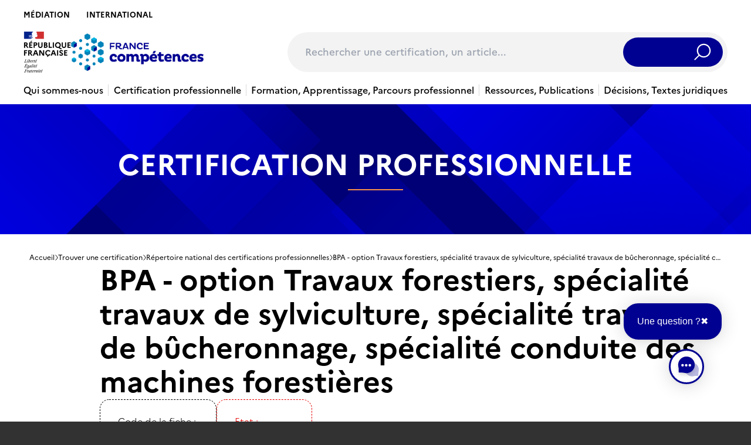

--- FILE ---
content_type: image/svg+xml
request_url: https://www.francecompetences.fr/app/themes/france-competences/public/images/icons/icon--reload.247d53.svg
body_size: 713
content:
<svg xmlns="http://www.w3.org/2000/svg" width="25" height="25" viewBox="0 0 17 20" fill="none" id="iconReload">
  <path d="M9.00003 4.0001C11.1 4.0001 13.1 4.8001 14.6 6.3001C17.7 9.4001 17.7 14.5001 14.6 17.6001C12.8 19.5001 10.3 20.2001 7.90003 19.9001L8.40003 17.9001C10.1 18.1001 11.9 17.5001 13.2 16.2001C15.5 13.9001 15.5 10.1001 13.2 7.7001C12.1 6.6001 10.5 6.0001 9.00003 6.0001V10.6001L4.00003 5.6001L9.00003 0.600098V4.0001ZM3.30003 17.6001C0.700029 15.0001 0.300029 11.0001 2.10003 7.9001L3.60003 9.4001C2.50003 11.6001 2.90003 14.4001 4.80003 16.2001C5.30003 16.7001 5.90003 17.1001 6.60003 17.4001L6.00003 19.4001C5.00003 19.0001 4.10003 18.4001 3.30003 17.6001V17.6001Z" fill="black"></path>
</svg>
